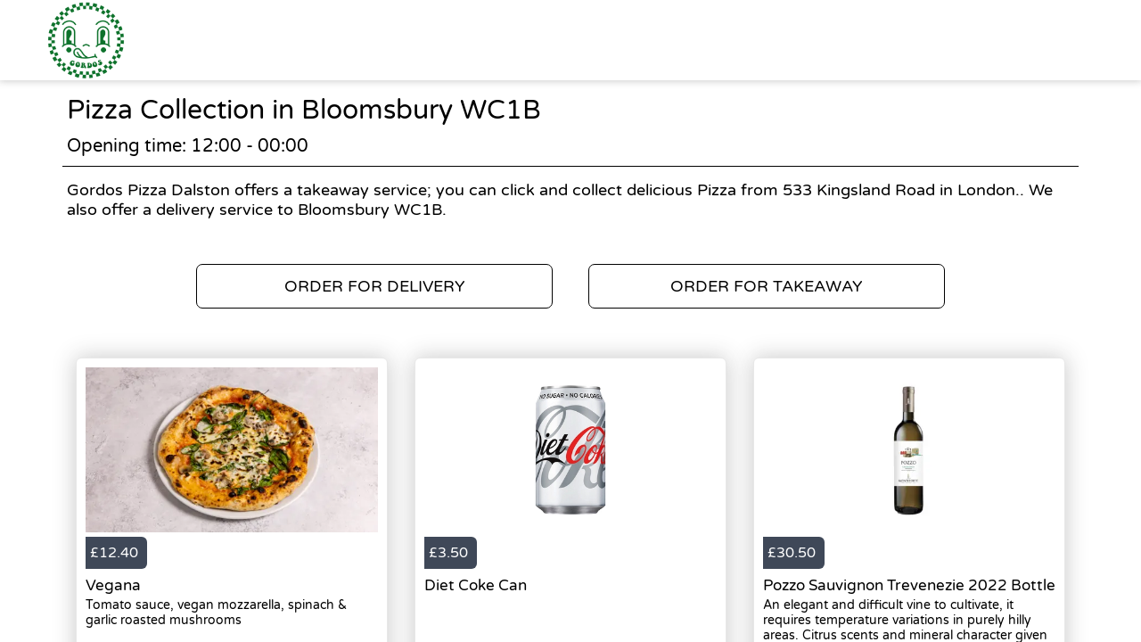

--- FILE ---
content_type: text/html; charset=utf-8
request_url: https://gordos.co.uk/takeaway/areas/bloomsbury-wc1b/pizza
body_size: 7619
content:
<!doctype html>
<html lang="en">
<head>
    <meta charset="utf-8">
    <title>Pizza Collection in Bloomsbury WC1B - Gordos Pizza Dalston</title>
    <meta name="viewport" content="width=device-width, initial-scale=1">
    <base href="/">
        <link rel="preconnect" src="https://assets.andromedapos.com">
        <link rel="preconnect" src="https://fonts.googleapis.com">
        <link rel="preconnect" src="https://maps.googleapis.com">
        <link rel="preconnect" src="https://www.googletagmanager.com">
    <meta name="description" content="We offer Pizza Collection in Bloomsbury WC1B. View our menu and offers and order online direct from Gordos Pizza Dalston.">
        <meta name="keywords" content="Pizza, Best Pizza, Italian Pizza, Woodfired Pizza, Traditional Pizza,Local Pizza,Gordos, Bare Decent Pizza">
    <meta property="og:title" content="Pizza Collection in Bloomsbury WC1B - Gordos Pizza Dalston" />
    <meta property="og:type" content="website" />
        <meta property="og:image" content="https://assets.andromedapos.com/X6LZjixwqUCkvkTI2QWBBg/1/default" />
        <link href="https://assets.andromedapos.com/QwmDuBZATkuyjHb21GF7hg/1/square" rel="icon" type="image/x-icon">
    <link href="https://fonts.googleapis.com/icon?family=Material&#x2B;Icons|Barlow:300,400,400i,500,600,700&amp;display=swap" rel="stylesheet" type="text/css" media="screen">
    <link href="/local-landing.css" rel="stylesheet" />

        <script type="text/javascript">
            (function (w, d, s, l, i) {
                w[l] = w[l] || [];
                w[l].push({ 'gtm.start': new Date().getTime(), event: 'gtm.js' });
                const f = d.getElementsByTagName(s)[0];
                const j = d.createElement(s);
                const dl = l !== 'dataLayer' ? '&l=' + l : '';
                j.async = true;
                j.src = 'https://www.googletagmanager.com//gtm.js?id=' + i + dl;
                f.parentNode.insertBefore(j, f);
            })(window, document, 'script', 'dataLayer', 'GTM-TPXQ5DH');
        </script>
        <script type="text/javascript">
            window.$crisp = window.$crisp || [];
            window.dataLayer = window.dataLayer || [];
            function gtag() { dataLayer.push(arguments); }
            function logToFullStory() { FS.log('error', arguments) }
        </script>
</head>
<body id="body">
        <noscript>
            <iframe src="https://www.googletagmanager.com//ns.html?id=GTM-TPXQ5DH" height="0" width="0" style="display: none; visibility: hidden"></iframe>
        </noscript>

    <app-root>
        <section class="header">
            <a href="/"><img src="https://assets.andromedapos.com/X6LZjixwqUCkvkTI2QWBBg/1/default" draggable="false" alt="Pizza Collection in Bloomsbury WC1B - Gordos Pizza Dalston" /></a>
        </section>

        <section class="content">
            <div class="content-section details">
                <h1>Pizza Collection in Bloomsbury WC1B</h1>
                <span>Opening time: 12:00 - 00:00</span><span>Gordos Pizza Dalston offers a takeaway service; you can click and collect delicious Pizza from 533 Kingsland Road  in London.. We also offer a delivery service to Bloomsbury WC1B.</span>
            </div>

            <div class="content-section cta cta-row-1">
                    <a class="button-action-1" href="/london-e8/delivery/menu"><span>ORDER FOR DELIVERY</span></a>
                    <a class="button-action-1" href="/london-e8/takeaway/menu"><span>ORDER FOR TAKEAWAY</span></a>
            </div>

                <div class="content-section products">
                        <a href="/london-e8/takeaway/menu" class="menu-card">
                                <div class="menu-card-image">
                                    <img src="https://assets.andromedapos.com/AJ9Z8NMcpEKKGqbonHIUvQ/1/default?format=webp&amp;height=301" alt="Vegana - Pizza Collection in Bloomsbury WC1B" />
                                </div>
                                <div class="menu-card-price">
                                    <div> £12.40 </div>
                                </div>
                                <div class="menu-card-details">
                                    <h5>Vegana</h5>
                                    <p>Tomato sauce, vegan mozzarella, spinach &amp; garlic roasted mushrooms</p>
                                </div>
                        </a>
                        <a href="/london-e8/takeaway/menu" class="menu-card">
                                <div class="menu-card-image">
                                    <img src="https://assets.andromedapos.com/2yG28CXL7kqvG2WBbfsLhQ/1/default?format=webp&amp;height=301" alt="Diet Coke Can - Pizza Collection in Bloomsbury WC1B" />
                                </div>
                                <div class="menu-card-price">
                                    <div> £3.50 </div>
                                </div>
                                <div class="menu-card-details">
                                    <h5>Diet Coke Can</h5>
                                    <p></p>
                                </div>
                        </a>
                        <a href="/london-e8/takeaway/menu" class="menu-card">
                                <div class="menu-card-image">
                                    <img src="https://assets.andromedapos.com/izRtFdEG5E2rRSyt97RwQQ/1/default?format=webp&amp;height=301" alt="Pozzo Sauvignon Trevenezie 2022 Bottle - Pizza Collection in Bloomsbury WC1B" />
                                </div>
                                <div class="menu-card-price">
                                    <div> £30.50 </div>
                                </div>
                                <div class="menu-card-details">
                                    <h5>Pozzo Sauvignon Trevenezie 2022 Bottle</h5>
                                    <p>An elegant and difficult vine to cultivate, it requires temperature variations in purely hilly areas. Citrus scents and mineral character given by the soils which give the right complexity. ABV 12%, vol - 75cl</p>
                                </div>
                        </a>
                </div>
                <div class="content-section cta cta-row-2">
                        <a class="button-action-1" href="/london-e8/delivery/menu"><span>SEE DELIVERY MENU</span></a>

                        <a class="button-action-1" href="/london-e8/takeaway/menu"><span>SEE TAKEAWAY MENU</span></a>
                </div>

            <div class="content-section map" style="display: flex; justify-content: center;">
                <img src="https://maps.googleapis.com/maps/api/staticmap?center=51.545860615302466,-0.07587591840268137&amp;zoom=16&amp;size=760x250&amp;markers=51.545860615302466,-0.07587591840268137&amp;key=AIzaSyAYEn-B-vUWkipXSxBihed7fbQvxA9IPgM" alt="store location map" />
            </div>

            <div class="content-section footer">
                <a class="branding" href="/">
                    Powered by <img src="static-assets/Andromeda-Logo_Secondary_RGB.png" draggable="false" alt="Pizza Collection in Bloomsbury WC1B - Gordos Pizza Dalston" />
                </a>
                <span>|</span>
                <div class="links">
                    <a href="/terms-and-conditions">Terms and Conditions</a><span>|</span><a href="/sitemap">Sitemap</a>
                </div>
            </div>
        </section>
    </app-root>
</body>
</html>

--- FILE ---
content_type: text/plain; charset=utf-8
request_url: https://rs.fullstory.com/rec/page
body_size: -35
content:
{"reason_code":3,"reason":"100003/100000 sessions with 0 overage limit","cookie_domain":"gordos.co.uk"}
